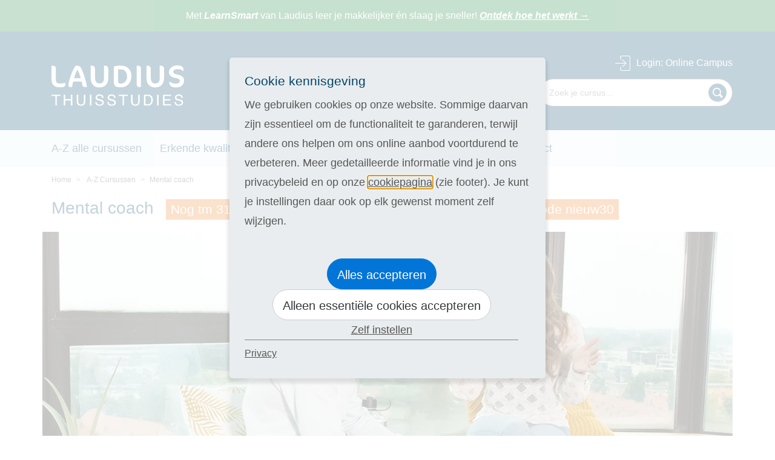

--- FILE ---
content_type: text/html; charset=utf-8
request_url: https://www.laudius.be/cursus/mental-coach?tx_ppwcourses_coursedetails%5BreviewPage%5D=7&cHash=c8a9f528d6cff7069a7458b345c86c07
body_size: 16347
content:
<!DOCTYPE html>
<html lang="nl">
<head>
    <meta charset="utf-8">

<!-- 
	This website is powered by TYPO3 - inspiring people to share!
	TYPO3 is a free open source Content Management Framework initially created by Kasper Skaarhoj and licensed under GNU/GPL.
	TYPO3 is copyright 1998-2026 of Kasper Skaarhoj. Extensions are copyright of their respective owners.
	Information and contribution at https://typo3.org/
-->

<link rel="icon" href="/_assets/da7bbd4aa1f5ce3fbedffd238001a9db/Build/Images/favicon.ico" type="image/vnd.microsoft.icon">
<title>Mental coach worden? Mental coach opleiding bij Laudius. - Laudius</title>
<meta http-equiv="x-ua-compatible" content="IE=edge">
<meta name="generator" content="TYPO3 CMS">
<meta name="keywords" content="mental coach worden; mental coach cursus; mental coach opleiding; mental coach thuisstudie; cursus mental coach; opleiding mental coach; thuisstudie mental coach;">
<meta name="description" content="Wil je graag professional organizer worden? Vraag vrijblijvend de gratis proefles en/of studiegids aan.">
<meta name="robots" content="index,follow,max-snippet:-1,max-image-preview:large,max-video-preview:-1">
<meta name="viewport" content="width=device-width, initial-scale=1, maximum-scale=1, user-scalable=no">
<meta name="author" content="Studiewereld Laudius">
<meta property="og:title" content="Mental coach worden? Mental coach opleiding bij Laudius.">
<meta property="og:description" content="Wil je graag professional organizer worden? Vraag vrijblijvend de gratis proefles en/of studiegids aan.">
<meta property="og:image" content="https://www.laudius.be//fileadmin/be/BE-Cursus_headers/mental_coach_BE.jpg">
<meta property="og:type" content="website">
<meta property="og:url" content="https://www.laudius.be/cursus/mental-coach">
<meta name="twitter:card" content="summary">
<meta name="revisit-after" content="1">
<meta name="includeglobal" content="1">
<meta name="language" content="nl">
<meta name="audience" content="all">
<meta name="copyright" content="Studiewereld Laudius">
<meta name="rating" content="General">
<meta name="skype_toolbar" content="SKYPE_TOOLBAR_PARSER_COMPATIBLE">
<meta name="page-topic" content="Studiewereld Laudius">
<meta name="date" content="2023-11-13T10:11:22+0100">


<link rel="stylesheet" href="/typo3temp/assets/compressed/merged-a435f15dc7483476cca268186b253899-e4778c8b9cf73f2a2be420d0aa243f68.css?1768996410" media="all">
<link href="/_assets/46c1c088d2e2944ec6fabd154d67550a/Build/8b17aca3070ce34d8dff8c3713a5e6a4aa0f8a52.css?1769176083" rel="stylesheet" >






<link rel="alternate" hreflang="nl-nl" href="https://www.laudius.nl/cursus/mental-coach" />

<script>
    window.addEventListener("load", function(e) {
        window.dataLayer = window.dataLayer || [];
        dataLayer.push({
            'PageType': 'ProductPage',
            'email': '',
            'ProductID': '1300'
        });
    });
</script>
<script type="text/javascript">
  window.dataLayer = window.dataLayer || [];

  function gtag() {
    dataLayer.push(arguments);
  }

  gtag("consent", "default", {
    "ad_storage": "denied",
    "ad_user_data": "denied",
    "ad_personalization": "denied",
    "analytics_storage": "denied",
    wait_for_update: 2000
  });

  gtag("set", "ads_data_redaction", true);
</script><link href="https://www.laudius.be/cursus/mental-coach" rel="canonical" /><link rel="apple-touch-icon" href="/_assets/da7bbd4aa1f5ce3fbedffd238001a9db/Build/Images/apple-touch-icon.png" />


    
    <!-- Tracking Code 7 googletagmanager begin -->
    <!-- Google Tag Manager -->
<script>(function(w,d,s,l,i){w[l]=w[l]||[];w[l].push({'gtm.start':
new Date().getTime(),event:'gtm.js'});var f=d.getElementsByTagName(s)[0],
j=d.createElement(s),dl=l!='dataLayer'?'&l='+l:'';j.async=true;j.src=
'https://www.googletagmanager.com/gtm.js?id='+i+dl;f.parentNode.insertBefore(j,f);
})(window,document,'script','dataLayer','GTM-MGN3SK');</script>
<!-- End Google Tag Manager -->
    <!-- Tracking Code 7 googletagmanager end -->



<link rel="canonical" href="https://www.laudius.be/cursus/mental-coach">

<link rel="alternate" hreflang="nl-be" href="https://www.laudius.be/cursus/mental-coach">
<link rel="alternate" hreflang="nl-nl">
<!-- This site is optimized with the Yoast SEO for TYPO3 plugin - https://yoast.com/typo3-extensions-seo/ -->

<script type="application/ld+json" id="ext-schema-jsonld">{"@context":"https://schema.org/","@graph":[{"@type":"BreadcrumbList","itemListElement":[{"@type":"ListItem","item":"/","name":"Home","position":"1"},{"@type":"ListItem","item":"/a-z-alle-cursussen","name":"A-Z Cursussen","position":"2"},{"@type":"ListItem","item":"https://www.laudius.be/cursus/mental-coach","name":"Mental coach","position":"3"}]},{"@type":"Product","@id":"mental-coach","description":"Sporters, muzikanten, managers en werknemers: ze willen allemaal presteren en het beste uit zichzelf halen. Dit kan een enorme druk met zich meebrengen wat kan resulteren in spanning en slechtere prestaties. Dit laat zien dat niet alleen fysieke, maar ook mentale factoren enorm belangrijk zijn. Met de opleiding Mental coach leer jij hoe je mensen met behulp van de juiste mentale instelling kunt begeleiden naar topprestaties!","identifier":"mental-coach","image":"/fileadmin/nl/Criteo/mental_coach.jpg","name":"Mental coach","offers":{"@type":"Offer","availability":"https://schema.org/InStock","price":"619","priceCurrency":"EUR"},"url":"https://www.laudius.be/cursus/mental-coach"}]}</script>
</head>
<body class="body" id="page-92">


                    <!-- Google Tag Manager (noscript) -->
                    <noscript>
                        <iframe src="https://www.googletagmanager.com/ns.html?id=GTM-MGN3SK" height="0" width="0" style="display:none;visibility:hidden"></iframe>
                    </noscript>
                    <!-- End Google Tag Manager (noscript) -->

<!-- Site_available -->

<div class="page-info page-info--green">
    <div class="container">
        <p>Met <i><strong>LearnSmart</strong></i> van Laudius leer je makkelijker én slaag je sneller! <a href="https://www.laudius.be/learnsmart" target="_top"><i><strong>Ontdek hoe het werkt</strong></i> <strong>→</strong></a></p>
    </div>
</div>


<header class="page-header" id="js-page-header">
    

<div class="header-wrap container"><a href="/" class="logo logo-mobile" title="Al ruim 40 jaar de onderwijsspecialist op het gebied van Thuisstudies"><img src="/_assets/da7bbd4aa1f5ce3fbedffd238001a9db/Build/Images/logo-mobile.svg" alt="Jouw expert op het gebied van thuisstudies" class="icon logo-laudius" title="Al ruim 40 jaar de onderwijsspecialist op het gebied van Thuisstudies"></a><a href="/" class="logo logo-desktop" title="Al ruim 40 jaar de onderwijsspecialist op het gebied van Thuisstudies"><img src="/_assets/da7bbd4aa1f5ce3fbedffd238001a9db/Build/Images/logo-desktop.svg" alt="Jouw expert op het gebied van thuisstudies" class="icon logo-laudius" title="Al ruim 40 jaar de onderwijsspecialist op het gebied van Thuisstudies"></a><a href="https://lms.laudius.be/" target="_blank" class="login-link login-link-mobile"><svg class="icon login-icon"><use xmlns:xlink="http://www.w3.org/1999/xlink" xlink:href="/_assets/da7bbd4aa1f5ce3fbedffd238001a9db/Build/Images/sprite.svg#login-icon"></use></svg></a><a href="https://lms.laudius.be/" target="_blank" class="login-link login-link-desktop"><svg class="icon moodle"><use xmlns:xlink="http://www.w3.org/1999/xlink" xlink:href="/_assets/da7bbd4aa1f5ce3fbedffd238001a9db/Build/Images/sprite.svg#moodle"></use></svg>Login<span class="hidden-md-down">: Online Campus</span></a><div class="header-contact">
<p><a href="tel:+3232262909">Vragen? Bel: 03/22 62 909</a></p><p>Bereikbaar vanaf 10:00</p>

</div><div class="search-wrap search-box js-search-box"><form data-course-title="Gevonden opleidingen" data-course-more-url="/a-z-alle-cursussen" data-course-more-title="Alle cursussen" data-top-title="STAP" data-other-title="Overige zoekresultaten" data-other-more-title="Naar alle zoekresultaten" data-no-results-title="Geen resultaten" data-no-results-text="Sorry, uw zoekopdracht heeft geen resultaten opgeleverd." method="get" class="search-box__form js-search-box__form" action="/zoeken#searchResults" data-suggest-header="Top Results" accept-charset="utf-8"><input type="hidden" name="L" value="0"/><input type="hidden" name="id" value="500"/><input
                type="search"
                class="search search-box__input js-search-box__input"
                name="q"
                value=""
                aria-label="Zoek je cursus"
                placeholder="Zoek je cursus..."
                autocomplete="off"><button class="search-box__submit" type="submit" name="submit-search" value=""><svg><use xmlns:xlink="http://www.w3.org/1999/xlink" xlink:href="/_assets/da7bbd4aa1f5ce3fbedffd238001a9db/Build/Images/sprite.svg#icon-search"></use></svg></button></form><div class="search-box__results js-search-box__results"></div></div></div><div class="nav-wrap"><nav class="nav-primary container" id="js-nav-primary"><div class="scroll-container-outer left"><div class="scroll-container-inner left"><button type="button" class="btn bt-back js-back-off"><span>Terug</span></button><ul class="menu-main"><li><a href="/a-z-alle-cursussen" title="A-Z alle cursussen">A-Z alle cursussen</a></li><li><a href="/erkende-kwaliteit" title="Erkende kwaliteit">Erkende kwaliteit</a></li><li><a href="/zo-werkt-het" title="Zo werkt het">Zo werkt het</a></li><li><a href="/online-campus" title="Online Campus">Online Campus</a></li><li><a href="/over-laudius" title="Over Laudius">Over Laudius</a></li><li><a href="/contact" title="Contact">Contact</a></li></ul><ul class="menu-footer js-menu-footer"></ul></div></div></nav></div><div class="tabbar"><ul><li><a href="mailto:info@laudius.be" class="type-mail"><span class="hide">Mail</span></a><a href="" class="type-mail"><span class="hide">Mail</span></a></li><li><a href="tel:+3232262909" class="type-phone"><span class="hide">Phone</span></a><a href="" class="type-phone"><span class="hide">Phone</span></a></li><li><a href="https://m.me/laudius.be" class="type-facebook"><span class="hide">Facebook</span></a><a href="" class="type-facebook"><span class="hide">Facebook</span></a></li><li><div class="mobile-toggle js-menu-toggle"><div class="hamburger hamburger--squeeze js-hamburger"><div class="hamburger-box"><div class="hamburger-inner"></div></div></div><span class="text">Menu</span></div></li></ul></div>

</header>

<main class="page-main">
    <div id="col3_content">
        <div class="container">
            <div class="hidden-md-down">
                



        <ul class="breadcrumb course-details-crumb">
            <li class="breadcrumb-item">
                <a href="/" title="Home">
                    Home
                </a>
            </li>
            <li class="breadcrumb-item">
                <a title="A-Z Cursussen" href="/a-z-alle-cursussen">
                    A-Z Cursussen
                </a>
            </li>
            <li class="breadcrumb-item active">Mental coach</li>
        </ul>
        
    

            </div>
            <div class="row">
                <div class="col-md-12">
                    
<h1 class="primary-color intro-headline">
            
                    Mental coach
                
        </h1><div class="tag"><p>Nog tm 31 januari: 30% NIEUWJAARSKORTING: gebruik actiecode nieuw30</p></div>


                </div>
            </div>
        </div>

        


        
    <div class="container">
        <div class="intro-image course-details-image">
            
                    <img alt="Mental coach" class="img-fluid" src="/fileadmin/be/BE-Cursus_headers/mental_coach_BE.jpg" width="1160" height="436" />
                
        </div>
    </div>

    








        <div class="container">
            <div class="hero-bt-wrap course-details-bt">
                


        
                <a href="#" onclick="" title="INHOUDSOPGAVE"
                   class="btn bt-cta js-off-right offCanvasButton" id="tableOfContents" rel="nofollow"  style="font-weight: normal;">
                    Bekijk hier gratis de online<br />
                    <strong>Proefles + inhoudsopgave</strong>
                </a>
            
    



                



        <a class="btn bt-cta bt-order" href="/cursus/mental-coach#showVariants">
            Inschrijven
            <span>14 dagen proberen</span>
        </a>
    

            </div>
            
    
    

            <div id="c1987" class="frame frame-default frame-type-ppwcourses_coursedetails frame-layout-0">
                
                
                    



                
                
                    

    



                
                

    
    

<script type="text/javascript">
        window.addEventListener("load", function(e) {
            window.dataLayer = window.dataLayer || [];
            dataLayer.push({
                'event': 'view_item',
                'ecommerce': {
                    'items': [
                        {
                            'name': 'Mental coach',
                            'id': '1300',
                            'price': '549.00',
                            'brand': 'Laudius',
                            'category': 'STAP',
                            'variant': '7235aa8d-213a-f011-b4cc-000d3a683473_syn_dig_einmalig',
                            'quantity': 1
                        }
                    ]
                },
            });

            window._sqzl = window._sqzl || [];
            window._sqzl.push({
                'event': 'ViewContent',
                'products': [
                    {
                        'id': '1300',
                    }
                ]
            });
        });
    </script><div class="row"><div class="col-lg-8"><div class="hidden-md-down"><h2 class="h3">Jij begeleidt mensen naar de top!</h2><p>Sporters, muzikanten, managers en werknemers: ze willen allemaal presteren en het beste uit zichzelf halen. Dit kan een enorme druk met zich meebrengen wat kan resulteren in spanning en slechtere prestaties. Dit laat zien dat niet alleen fysieke, maar ook mentale factoren enorm belangrijk zijn. Met de opleiding Mental coach leer jij hoe je mensen met behulp van de juiste mentale instelling kunt begeleiden naar topprestaties!</p><div class="logo-stage coursePage"><div class="title-wrap"><span class="title">Erkende kwaliteit</span></div><div class="img-wrap"><img alt="Erkend Vlaamse Overheid" class="img-fluid" src="/fileadmin/_processed_/2/4/csm_ERKEND_vlaamse_overheid_01_ef18f8b896.png" width="200" height="58" /></div><div class="img-wrap"><a href="https://www.becommerce.be/report/html/becommerce_certification.report_certificate/17828" target="_blank" rel="noreferrer"><img alt="BeCommerce" class="img-fluid" src="/fileadmin/_processed_/0/5/csm_BeCommerce_57b7c50c83.png" width="200" height="200" /></a></div><div class="img-wrap"><img alt="Ecommerce Europe" class="img-fluid" src="/fileadmin/_processed_/c/6/csm_Ecommerce_Europe_daea9e2753.png" width="200" height="172" /></div><div class="img-wrap"><img alt="Lloyds&#039;s" class="img-fluid" src="/fileadmin/be/BE-PNG_icons_en_logo_s/Lloyds-iso-.png" width="94" height="101" /></div><div class="img-wrap"><img alt="CRKBO" class="img-fluid" src="/fileadmin/user_upload/logo-crkbo.png" width="116" height="100" /></div><div class="img-wrap"><img alt="Forum Distance Learning" class="img-fluid" src="/fileadmin/_processed_/a/e/csm_Forum_Distance_Learning_e483ce8252.png" width="200" height="149" /></div></div></div><div class="accordion js-accordion accordion-initialized"><div class="accordion-section "><div class="accordion-title js-accordion-title first-head"><h2>
            De Laudius belofte
        </h2></div><div class="accordion-content js-accordion-content first-content"><h3>De Laudius belofte</h3><p>Bij Laudius sta je er nooit alleen voor. Je wordt begeleid door onze sympathieke vakdocenten, die individueel inspelen op jouw behoeften, de tijd voor je nemen en je persoonlijk ondersteunen. Profiteer van flexibele leermogelijkheden en ervaar de inspirerende interactie met jouw persoonlijke docent. Dit maakt jouw opleiding afwisselend en onvergetelijk!</p></div></div><div class="accordion-section block-gratis hidden-lg-up"><div class="accordion-title js-accordion-title"><h2 class="h3"><span class="primary-color">Daarom Laudius</span></h2></div><div class="accordion-content js-accordion-content" style="display: none"><div class="sidebar-box"><div id="c377"><div class="ce-textpic ce-center ce-above"><div class="ce-bodytext"><ul class="list-check-green-b list-check-blue-b"><li>Het laagste lesgeld van België</li><li>Binnen 1 minuut starten</li><li>Géén inschrijfgeld (elders € 30,-)</li><li>14 dagen GRATIS proberen</li><li>Open-Boek-Examen thuis</li><li>Lesgeld terug als je niet slaagt!</li></ul></div></div></div></div><div class="sidebar-box-teaser"><img class="side-box-teaser-image" alt="Angela  Dol" src="/fileadmin/be/Docenten/Dol_-Angela.png" width="271" height="264" /><ul class="list-check-blue-b"><li>Hulp van persoonlijke docent mogelijk</li></ul><p>"Mijn naam is Angela. Ik ben jouw docent tijdens deze cursus en help je graag verder!"</p></div></div></div><div class="accordion-section hidden-lg-up"><div class="accordion-title js-accordion-title"><h2>In het kort</h2></div><div class="accordion-content js-accordion-content" style="display: none"><h3>Jij begeleidt mensen naar de top!</h3><p>Sporters, muzikanten, managers en werknemers: ze willen allemaal presteren en het beste uit zichzelf halen. Dit kan een enorme druk met zich meebrengen wat kan resulteren in spanning en slechtere prestaties. Dit laat zien dat niet alleen fysieke, maar ook mentale factoren enorm belangrijk zijn. Met de opleiding Mental coach leer jij hoe je mensen met behulp van de juiste mentale instelling kunt begeleiden naar topprestaties!</p></div></div><div class="accordion-section"><div class="accordion-title js-accordion-title"><h2>
            
                    
                            Over de cursus
                            Mental coach
                        
                
        </h2></div><div class="accordion-content js-accordion-content" style="display: none;"><h3>
            Over de opleiding Mental coach
        </h3><p>Het vakgebied van mental coaching heeft de afgelopen jaren enorm aan populariteit gewonnen. Waar vroeger vooral aandacht werd besteed aan fysieke eigenschappen die kunnen bijdragen aan het leveren van een goede prestatie, krijgen inmiddels ook mentale eigenschappen de aandacht die ze verdienen. Uiteindelijk is het leveren van een prestatie altijd een samenspel van fysieke en mentale factoren en kunnen we alleen een maximale prestatie leveren als we beide kanten bekijken. Hierbij wordt steeds vaker een beroep gedaan op mental coaches.</p><p>Veel sporters hebben een mental coach om ook mentaal het beste uit zichzelf te halen. Muzikanten worden begeleid in het leren omgaan met druk en krijgen hulp bij het verbeteren van hun concentratie. En ook bij bedrijven wordt tegenwoordig geïnvesteerd in de mentale ontwikkeling van de werknemers. Zo krijgen werknemers steeds vaker een budget om te investeren in zelfontwikkeling, worden er trainingsdagen gehouden waarin mentale onderwerpen centraal staan en hebben veel grotere bedrijven zelfs een eigen mental coach in dienst.<br><br> Het maatschappelijke belang van de mental coach is dus niet te onderschatten en de verwachting is dat dit alleen maar verder gaat toenemen. Na het volgen van deze opleiding Mental coach ben jij binnenkort klaar om jouw cliënten op weg te helpen naar topprestaties!</p><h3>
                Wat kun je met deze opleiding Mental coach?
            </h3><p>Dat je voor deze opleiding Mental coach&nbsp; hebt gekozen zegt iets over je bereidheid om te investeren in je eigen ontwikkeling: je wilt het beste uit jezelf halen. Het volgen van deze opleiding bevestigt dat je een van de belangrijkste eigenschappen al in huis hebt om een goede mental coach te worden: de bereidheid om altijd te blijven leren en te groeien als mens en als coach. Daarom is ook de belangrijkste voorwaarde voor deze opleiding dat jij openstaat voor je eigen ontwikkeling, zodat je vervolgens je coachee kunt helpen open te staan voor verdere ontwikkeling.</p><p>Veel van onze cursisten herkennen zichzelf in de volgende beschrijving. Je wilt graag:</p><ul><li><strong>anderen ondersteunen bij het leveren van topprestaties</strong><br> 	Als mental coach help jij anderen om het beste uit zichzelf te halen. Mensen die geen nee kunnen zeggen tegen hun werkgever, enorm zenuwachtig zijn voor een optreden of een groot deel van hun zelfvertrouwen zijn kwijtgeraakt door ontslag. Jij helpt mensen die voor een uitdaging staan om over blokkades heen te stappen en hun doelen te bereiken.&nbsp;<br> 	&nbsp;</li><li><strong>zelfstandig aan de slag als mental coach</strong><br> 	Wil jij een nieuwe invulling geven aan jouw carrière? Als mental coach kun je ervoor kiezen om zelfstandig aan de slag te gaan. Misschien wil je wel je eigen praktijk starten! Zo kun je zelf bepalen waar en wanneer je wil werken en hoe je invulling geeft aan je beroep. Deze opleiding biedt het perfecte fundament voor jou om als zelfstandig Mental Coach mensen op professionele wijze te begeleiden.&nbsp;<br> 	&nbsp;</li><li><strong>collega’s coachen</strong><br> 	Grote organisaties hebben tegenwoordig vaak een eigen mental coach die werknemers helpt op mentaal gebied. Ben jij de aangewezen persoon om collega’s te ondersteunen om via mental coaching beter te presteren? De kennis uit deze opleiding kan ook goed van pas komen als je op je huidige werkplek regelmatig gesprekken hebt met werknemers over persoonlijke, mentale kwesties.<br> 	&nbsp;</li><li><strong>jezelf als coach specialiseren in de niche mental coaching</strong><br> 	Ben jij al coach en ben je opzoek naar een extra uitdaging? Jezelf specialiseren kan een belangrijke manier zijn om je als coach te blijven ontwikkelen. Via specialisatie in mental coaching kun jij jezelf bovendien onderscheiden van andere coaches. Deze opleiding geeft je een gedetailleerd inzicht in een bijzondere niche die om specifieke kennis vraagt. De opleiding Mental Coach ondersteunt jou als coach om je deze niche eigen te maken en jezelf persoonlijk verder te ontwikkelen.</li></ul><p>&nbsp;</p></div></div><div class="accordion-section"><div class="accordion-title js-accordion-title"><h2>Inhoud</h2></div><div class="accordion-content js-accordion-content" style="display: none;"><h3>
                    Inhoud – opleiding Mental coach
                </h3><p>Met de opleiding Mental coach leer je alles wat je nodig hebt om als professioneel en succesvol mental coach aan de slag te kunnen. De opleiding bestaat uit zes modules en in iedere module staan twee soorten lessen. Les 1 gaat telkens in op essentiële theorieën voor het begrijpen van mental coaching. In Les 2 wordt de theorie praktisch benaderd en pas je het geleerde actief toe.&nbsp;</p><p><strong>De opleiding Mental coach bevat de volgende zes modules:</strong></p><p><strong>Module 1 - Wat is mental coaching?</strong><br> Je leert over het ontstaan van mental coaching en over wie de mental coach is. Welke eigenschappen heb je nodig? En hoe weet je of je er klaar voor bent om mental coach te worden? En hoe weet je of de coachee er klaar voor is om het traject van mental coaching in te gaan? Ook wordt een aantal mythes over mental coaching de wereld uit geholpen.</p><p><strong>Module 2 - Doelen stellen</strong><br> In deze module wordt uitgelegd waarom doelen stellen zo belangrijk is. Je leert wat effectieve doelen zijn, hoe je hierop kunt reflecteren, hoe je ze meetbaar kunt maken en wat de mogelijke risico’s en problemen zijn. Vervolgens ga je onderzoeken hoe je effectieve doelen kunt stellen met je coachee.</p><p><strong>Module 3 - Omgaan met spanning</strong><br> Deze module gaat over spanningsregulatie. Je bestudeert waarom omgaan met spanning belangrijk is voor het behalen van prestaties. Daarbij maak je kennis met verschillende ontspanningsoefeningen zoals ademhalingsoefeningen, progressieve spierrelaxatie en ontspannen met behulp van muziek. Ook leer je hoe je je coachee kunt helpen om op spanning te reflecteren en spanning beter te reguleren.<br><br><strong>Module 4 – Visualisatie</strong><br> In deze module wordt het belang van visualisatie besproken. Je maakt kennis met de theorie over visualisatie en je leert hoe visualisatie kan worden ingezet voor het bereiken van topprestaties. Er worden verschillende onderzoeken naar het effect van visualisatie besproken, de werking van spiegelneuronen komt aan bod en je leert hoe je jouw coachee helpt zijn doelen te bereiken met behulp van visualisatie.&nbsp;</p><p><strong>Module 5 – Gedachtetraining</strong><br> Je bestudeert wat gedachtetraining is en wat voor type gedachten er zijn. Je leert hoe je jouw coachee kunt helpen met gedachtentraining. Ook komen de richtlijnen voor effectieve gedachtetraining, de reflectie op gedachtetraining en de confrontatie op limiterende gedachten aan bod.</p><p><strong>Module 6 - In de praktijk</strong><br> In deze module leer je hoe mental coaching in de praktijk wordt toegepast. Aan de hand van verschillende casussen leer je hoe je in kaart brengt wat er speelt bij de coachee, hoe de structuur van een coachingstraject eruit ziet en hoe je het traject afsluit. Tot slot verdiep je jezelf in ethisch handelen, jouw professionele ontwikkeling als coach en hoe je op de lange termijn een succesvol coach blijft door middel van intervisie.</p></div></div><div class="accordion-section"><div class="accordion-title js-accordion-title"><h2>Studieduur &amp; Vooropleiding</h2></div><div class="accordion-content js-accordion-content" style="display: none;"><h3>Vooropleiding</h3><p>Je hebt geen specifieke vooropleiding nodig om deze cursus te kunnen volgen.</p><h3>Starten met de cursus</h3><p>Je kunt op elk moment van het jaar starten met deze cursus.</p><h3>Studieduur</h3><p>
                    
                            6 maanden bij een gemiddeld studietempo. Je kunt echter zelf bepalen of je sneller of langzamer leert. Je kunt huiswerk insturen tot 3 jaar na ontvangst van je cursus (als je kiest voor een cursus &quot;+ Hulp docent&quot;).
                        
                </p></div></div><div class="accordion-section"><div class="accordion-title js-accordion-title"><h2>Examen &amp; Diploma</h2></div><div class="accordion-content js-accordion-content" style="display: none;"><h3>Open boek examen voor officieel Laudius-diploma</h3><p>Je kunt thuis een open boek examen afleggen voor het officiële Laudius-diploma. Het examengeld bedraagt € 69,90 als je tijdens je cursusinschrijving (stap 2) al aangeeft het open boek examen te willen afleggen. Je kunt de cursus gewoon in jouw eigen tempo afronden en aangeven wanneer je het examen wil afleggen (dagelijks mogelijk). Achteraf inschrijven voor het open boek examen kan ook, het examengeld bedraagt dan echter € 125,-</p><h3>Getuigschrift</h3><p>Heb je gekozen voor een cursus met hulp van een docent, alle huiswerkopdrachten ingestuurd en hiervoor een voldoende beoordeling behaald (minimaal een 5,5)? Dan kun je het waardevolle Getuigschrift aanvragen. Je ontvangt dit fraaie document na betaling van € 28,50 thuis. &nbsp;</p></div></div></div><div class="hidden-lg-up"><h3>
            Gratis downloaden!
        </h3><div class="download-btn-group"><a href="#" onclick="" title="INHOUDSOPGAVE"
                           class="download-btn ppw-file-button js-off-right offCanvasButton" id="tableOfContents" rel="nofollow"><span class="download-icon"></span>INHOUDSOPGAVE
                        </a><a href="#" onclick="" title="INHOUDSOPGAVE"
                           class="download-btn ppw-file-button js-off-right offCanvasButton" id="learningBooklet" rel="nofollow"><span class="download-icon"></span>VOORBEELDLES
                        </a></div></div><div class="speech-box"><span class="speech-box__title">30% Nieuwjaarskorting op ALLE 400 thuisstudies!</span><p>Een nieuw jaar biedt nieuwe kansen! Met een thuisstudie van Laudius kun je jouw goede voornemens waarmaken. Van professionele groei tot persoonlijke ontwikkeling, onze opleidingen bieden de sleutel tot jouw succes in 2026. Nog tm 31 januari ontvang je maar liefst <strong>30% nieuwjaarskorting op al onze 400 thuisstudies</strong>. Kijk hier voor de <a href="/cursus" class="js-off-right offCanvasButton" id="defaultOffCanvas" data-page="749" title="Gratis cursus Bedingungen">actievoorwaarden</a>.</p></div><div id="showVariants"><div class="register-block three-cols"><div class="row"><div class="col-lg-6"><h2><strong>
                Inschrijven
            </strong></h2></div></div><ul><li><strong>
                
                        Kies de variant die bij je past
                    
            </strong></li><li class="highlighted"><span>
                
                       
                                Geen inschrijfgeld (elders € 30,-)
                            
                    
            </span></li><li><a href="#" class="js-off-right offCanvasButton" id="defaultOffCanvas" data-page="198" title="14 dagen vrijblijvend proberen">
                        14 dagen vrijblijvend proberen
                    </a></li><li><a href="#" class="js-off-right offCanvasButton" id="defaultOffCanvas" data-page="75" title="14 dagen vrijblijvend proberen">
                Geld terug als je niet slaagt
            </a></li></ul><div class="item-wrapper"><div class="item"></div><div class="item"></div><div class="item"></div></div></div><p class="primary-color"><strong>
    Studieduur:
    6
    maanden

</strong></p></div></div><div class="col-lg-4"><div class="hidden-md-down"><h2 class="h3"><span class="primary-color">Daarom Laudius</span></h2><div class="sidebar-box"><div id="c377"><div class="ce-textpic ce-center ce-above"><div class="ce-bodytext"><ul class="list-check-green-b list-check-blue-b"><li>Het laagste lesgeld van België</li><li>Binnen 1 minuut starten</li><li>Géén inschrijfgeld (elders € 30,-)</li><li>14 dagen GRATIS proberen</li><li>Open-Boek-Examen thuis</li><li>Lesgeld terug als je niet slaagt!</li></ul></div></div></div></div><div class="sidebar-box-teaser"><img class="side-box-teaser-image" alt="Angela  Dol" src="/fileadmin/be/Docenten/Dol_-Angela.png" width="271" height="264" /><ul class="list-check-blue-b"><li>Hulp van persoonlijke docent mogelijk</li></ul><p>"Mijn naam is Angela. Ik ben jouw docent tijdens deze cursus en help je graag verder!"</p></div><br /><a href="#" class="btn login-btn js-off-right offCanvasButton" id="studyGuideButton">
    Informatiefolder
    <span>gratis aanvragen</span></a><div class="social-media-list"><a href="tel:+3232262909"><img src="/_assets/da7bbd4aa1f5ce3fbedffd238001a9db/Build/Images/telefon.svg" title="Telefoongegevens van Laudius Thuisstudies" alt="Bel met een klantenservice medewerker van Laudius Thuisstudies"></a><a href="#" data-mailto-token="nbjmup+jogpAmbvejvt/cf" data-mailto-vector="1"><img src="/_assets/da7bbd4aa1f5ce3fbedffd238001a9db/Build/Images/mail.svg" title="Emailgegevens van Laudius Thuisstudies" alt="Ga naar de emailgegevens van Laudius Thuisstudies"></a><a href="https://www.instagram.com/laudius.be/" target="_blank"><img src="/_assets/da7bbd4aa1f5ce3fbedffd238001a9db/Build/Images/instagram.svg" title="Instagram Laudius Thuisstudies" alt="Ga naar het Instagram account van Laudius Thuisstudies"></a><a href="https://www.facebook.com/Laudius.nl" target="_blank"><img src="/_assets/da7bbd4aa1f5ce3fbedffd238001a9db/Build/Images/facebook.svg" title="Facebook Laudius Thuisstudies" alt="Ga naar het Facebook account van Laudius Thuisstudies"></a></div></div></div></div><div class="row"><div class="col-lg-8"><div class="tag tag--full"><p>Nog tm 31 januari: 30% NIEUWJAARSKORTING: gebruik actiecode nieuw30</p></div></div></div><div class="row"><div class="col-lg-8"><div id="lmsEntry"></div><div class="order-wrap" id="js-selection-step-1"><form id="paymentVariants" action="/cursus-inschrijven/mental-coach/personalDetails" method="post"><div><input type="hidden" name="tx_ppwcourses_coursebooking[__referrer][@extension]" value="PpwCourses" ><input type="hidden" name="tx_ppwcourses_coursebooking[__referrer][@controller]" value="Course" ><input type="hidden" name="tx_ppwcourses_coursebooking[__referrer][@action]" value="show" ><input type="hidden" name="tx_ppwcourses_coursebooking[__referrer][arguments]" value="YTo0OntzOjY6ImFjdGlvbiI7czo0OiJzaG93IjtzOjEwOiJjb250cm9sbGVyIjtzOjY6IkNvdXJzZSI7czo2OiJjb3Vyc2UiO3M6NDoiMTMwMCI7czoxMDoicmV2aWV3UGFnZSI7czoxOiI3Ijt90e7982c3aeefabd73940e7b73f50e29fd7fb2324" ><input type="hidden" name="tx_ppwcourses_coursebooking[__referrer][@request]" value="{&quot;@extension&quot;:&quot;PpwCourses&quot;,&quot;@controller&quot;:&quot;Course&quot;,&quot;@action&quot;:&quot;show&quot;}e9e1f3f0dd70bc02ff6e0c9e41ddb39f14b5c611" ><input type="hidden" name="tx_ppwcourses_coursebooking[__trustedProperties]" value="{&quot;paymentVariant&quot;:1}601f9284245751f70825b1fd026a187e8d50c5a8" ></div><div class="row"><div class="col-xl-4"><div class="order-box js-order-col" id="digital-1" data-variant="5085"><div class="order-box-body"><div class="order-box-content"><span class="order-icon"><svg class="icon digitaal"><use
                                xmlns:xlink="http://www.w3.org/1999/xlink"
                                xlink:href="/_assets/da7bbd4aa1f5ce3fbedffd238001a9db/Build/Images/sprite.svg#digitaal"></use></svg></span><span class="order-box-title">Digitale cursus</span></div><div class="row"><div class="col-xs-6"><span class="order-price"><span class="price">
                                        549

                                    </span></span></div><div class="col-xs-6"><div class="checkbox-wrap"><span class="checkbox-title">Selecteer</span><span class="checkbox"></span></div></div></div><div class="full-price-info"><span>Of in termijnen:</span>&nbsp;
                                <span class="rate">8 x</span>&nbsp;<span class="validatePrice primary-color">
                                    76,90

                                </span></div><span class="order-text">(keuze in stap 3)</span></div><span class="icon-round offset-left">1</span></div></div><div class="col-xl-4"><div class="order-box js-order-col" id="digital-2" data-variant="5087"><div class="order-box-body"><div class="order-box-content"><span class="order-icon"><svg class="icon digitaal"><use
                                xmlns:xlink="http://www.w3.org/1999/xlink"
                                xlink:href="/_assets/da7bbd4aa1f5ce3fbedffd238001a9db/Build/Images/sprite.svg#digitaal"></use></svg></span><span class="order-box-title">Digitale cursus</span><ul class="order-box-list"><li>
                
                    Hulp docent
                
            </li></ul></div><div class="row"><div class="col-xs-6"><span class="order-price"><span class="price">
                                        599

                                    </span></span></div><div class="col-xs-6"><div class="checkbox-wrap"><span class="checkbox-title">Selecteer</span><span class="checkbox"></span></div></div></div><div class="full-price-info"><span>Of in termijnen:</span>&nbsp;
                                <span class="rate">8 x</span>&nbsp;<span class="validatePrice primary-color">
                                    83,90

                                </span></div><span class="order-text">(keuze in stap 3)</span></div><span class="icon-round offset-left">2</span></div></div><input type="hidden" id="firstPaymentVariant" value="5089" /><div class="col-xl-4"><div class="order-box js-order-col" id="digital-3" data-variant="5089"><span class="order-box-body-title">Meest gekozen!</span><div class="order-box-body"><div class="order-box-content"><span class="order-icon"><svg class="icon digitaal"><use
                                xmlns:xlink="http://www.w3.org/1999/xlink"
                                xlink:href="/_assets/da7bbd4aa1f5ce3fbedffd238001a9db/Build/Images/sprite.svg#digitaal"></use></svg></span><span class="order-box-title">Digitale cursus</span><ul class="order-box-list"><li>
                
                    Hulp docent
                
            </li><li>
                
                    Premium Card
                
            </li><li>
                
                    E-bibliotheek
                
            </li><li>
                
                    Voorleesfunctie
                
            </li></ul></div><div class="row"><div class="col-xs-6"><span class="order-price"><span class="price">
                                        619

                                    </span></span></div><div class="col-xs-6"><div class="checkbox-wrap"><span class="checkbox-title">Selecteer</span><span class="checkbox"></span></div></div></div><div class="full-price-info"><span>Of in termijnen:</span>&nbsp;
                                <span class="rate">8 x</span>&nbsp;<span class="validatePrice primary-color">
                                    86,90

                                </span></div><span class="order-text">(keuze in stap 3)</span></div><span class="icon-round offset-left">3</span></div></div></div><div class="order-box order-box--extra js-order-row hybridPaymentVersion" id="hybrid-1"
             style="display:none;"
             data-variant="5091"
        ><div class="row"><div class="col-lg-9"><div class="row"><div class="col-xs-8"><h4><span class="order-box-title">Ook de papieren versie ontvangen?</span></h4></div><div class="col-xs-4"><svg class="icon print"><use xmlns:xlink="http://www.w3.org/1999/xlink" xlink:href="/_assets/da7bbd4aa1f5ce3fbedffd238001a9db/Build/Images/sprite.svg#print"></use></svg></div></div><div class="hidden-md-down text-small"><div id="c359"><div class="ce-textpic ce-center ce-above"><div class="ce-bodytext"><p>Je ontvangt de cursus niet alleen in digitale vorm in de door jou gekozen variant, maar ook als hoogwaardig, full colour drukwerk in een luxe ringband.</p></div></div></div></div></div><div class="col-lg-3"><div class="row price-wrap"><div class="col-lg-12"><div class="checkbox-wrap"><span class="checkbox-title">Selecteer</span><span class="checkbox"></span></div><span class="price supDecimals">
                                + 49,90

                            </span></div></div></div></div><div class="hidden-lg-up"><a href="#" class="ppw-showMore more-link" id="showMore-5091">Lees meer</a><a href="#" class="ppw-showLess less-link" id="showLess-5091" style="display: none;">Lees minder</a><div class="more-block text-small variantDesc" id="variantDesc-5091" style="display:none;"><div id="c359"><div class="ce-textpic ce-center ce-above"><div class="ce-bodytext"><p>Je ontvangt de cursus niet alleen in digitale vorm in de door jou gekozen variant, maar ook als hoogwaardig, full colour drukwerk in een luxe ringband.</p></div></div></div></div></div><span class="icon-round offset-left"><svg class="icon-order-book"><use xmlns:xlink="http://www.w3.org/1999/xlink" xlink:href="/_assets/da7bbd4aa1f5ce3fbedffd238001a9db/Build/Images/sprite.svg#print-small"></use></svg></span><span class="offset-triangle offset-triangle--col3 js-triangle"></span></div><p id="hybridPaymentInfo-5091" class="hybridPaymentInfo" style="display:none;"><strong>Ineens</strong>&nbsp;
    <span class="validatePrice secondary-color" style="font-weight: bold;">
        € 598,90
    </span>

    
        of in
        8
        termijnen van
        <span class="validatePrice secondary-color" style="font-weight: bold;">
            € 83,90
        </span><br />
    (keuze in stap 3)
</p><div class="order-box order-box--extra js-order-row hybridPaymentVersion" id="hybrid-2"
             style="display:none;"
             data-variant="5093"
        ><div class="row"><div class="col-lg-9"><div class="row"><div class="col-xs-8"><h4><span class="order-box-title">Ook de papieren versie ontvangen?</span></h4></div><div class="col-xs-4"><svg class="icon print"><use xmlns:xlink="http://www.w3.org/1999/xlink" xlink:href="/_assets/da7bbd4aa1f5ce3fbedffd238001a9db/Build/Images/sprite.svg#print"></use></svg></div></div><div class="hidden-md-down text-small"><div id="c359"><div class="ce-textpic ce-center ce-above"><div class="ce-bodytext"><p>Je ontvangt de cursus niet alleen in digitale vorm in de door jou gekozen variant, maar ook als hoogwaardig, full colour drukwerk in een luxe ringband.</p></div></div></div></div></div><div class="col-lg-3"><div class="row price-wrap"><div class="col-lg-12"><div class="checkbox-wrap"><span class="checkbox-title">Selecteer</span><span class="checkbox"></span></div><span class="price supDecimals">
                                + 49,90

                            </span></div></div></div></div><div class="hidden-lg-up"><a href="#" class="ppw-showMore more-link" id="showMore-5093">Lees meer</a><a href="#" class="ppw-showLess less-link" id="showLess-5093" style="display: none;">Lees minder</a><div class="more-block text-small variantDesc" id="variantDesc-5093" style="display:none;"><div id="c359"><div class="ce-textpic ce-center ce-above"><div class="ce-bodytext"><p>Je ontvangt de cursus niet alleen in digitale vorm in de door jou gekozen variant, maar ook als hoogwaardig, full colour drukwerk in een luxe ringband.</p></div></div></div></div></div><span class="icon-round offset-left"><svg class="icon-order-book"><use xmlns:xlink="http://www.w3.org/1999/xlink" xlink:href="/_assets/da7bbd4aa1f5ce3fbedffd238001a9db/Build/Images/sprite.svg#print-small"></use></svg></span><span class="offset-triangle offset-triangle--col3 js-triangle"></span></div><p id="hybridPaymentInfo-5093" class="hybridPaymentInfo" style="display:none;"><strong>Ineens</strong>&nbsp;
    <span class="validatePrice secondary-color" style="font-weight: bold;">
        € 648,90
    </span>

    
        of in
        8
        termijnen van
        <span class="validatePrice secondary-color" style="font-weight: bold;">
            € 90,90
        </span><br />
    (keuze in stap 3)
</p><div class="order-box order-box--extra js-order-row hybridPaymentVersion firstHybrid inactive" id="hybrid-3"
             style="display:block;"
             data-variant="5095"
        ><div class="row"><div class="col-lg-9"><div class="row"><div class="col-xs-8"><h4><span class="order-box-title">Ook de papieren versie ontvangen?</span></h4></div><div class="col-xs-4"><svg class="icon print"><use xmlns:xlink="http://www.w3.org/1999/xlink" xlink:href="/_assets/da7bbd4aa1f5ce3fbedffd238001a9db/Build/Images/sprite.svg#print"></use></svg></div></div><div class="hidden-md-down text-small"><div id="c359"><div class="ce-textpic ce-center ce-above"><div class="ce-bodytext"><p>Je ontvangt de cursus niet alleen in digitale vorm in de door jou gekozen variant, maar ook als hoogwaardig, full colour drukwerk in een luxe ringband.</p></div></div></div></div></div><div class="col-lg-3"><div class="row price-wrap"><div class="col-lg-12"><div class="checkbox-wrap"><span class="checkbox-title">Selecteer</span><span class="checkbox"></span></div><span class="price supDecimals">
                                + 49,90

                            </span></div></div></div></div><div class="hidden-lg-up"><a href="#" class="ppw-showMore more-link" id="showMore-5095">Lees meer</a><a href="#" class="ppw-showLess less-link" id="showLess-5095" style="display: none;">Lees minder</a><div class="more-block text-small variantDesc" id="variantDesc-5095" style="display:none;"><div id="c359"><div class="ce-textpic ce-center ce-above"><div class="ce-bodytext"><p>Je ontvangt de cursus niet alleen in digitale vorm in de door jou gekozen variant, maar ook als hoogwaardig, full colour drukwerk in een luxe ringband.</p></div></div></div></div></div><span class="icon-round offset-left"><svg class="icon-order-book"><use xmlns:xlink="http://www.w3.org/1999/xlink" xlink:href="/_assets/da7bbd4aa1f5ce3fbedffd238001a9db/Build/Images/sprite.svg#print-small"></use></svg></span><span class="offset-triangle offset-triangle--col3 js-triangle"></span></div><p id="hybridPaymentInfo-5095" class="hybridPaymentInfo" style="display:none;"><strong>Ineens</strong>&nbsp;
    <span class="validatePrice secondary-color" style="font-weight: bold;">
        € 668,90
    </span>

    
        of in
        8
        termijnen van
        <span class="validatePrice secondary-color" style="font-weight: bold;">
            € 93,90
        </span><br />
    (keuze in stap 3)
</p><input class="paymentVariant" id="paymentVariant" type="hidden" name="tx_ppwcourses_coursebooking[paymentVariant]" value="" /><div class="bt-wrap"><a href="#" class="btn bt-cta bt-order js-bt-order full text-xs-center inactive">Ga verder</a></div></form><div class="order-legend-wrap"><svg class="lock-icon"><use xmlns:xlink="http://www.w3.org/1999/xlink" xlink:href="/_assets/da7bbd4aa1f5ce3fbedffd238001a9db/Build/Images/sprite.svg#lock"></use></svg><span>Beveiligde omgeving</span></div></div></div><div class="col-lg-4"><h3 class="info-images-header"><span class='third-color'>GRATIS</span>&nbsp;<span class='secondary-color'>BIJ OPTIE 3</span></h3><div class="sidebar-banner-box"><div class="item"><a href="#" class="js-off-right offCanvasButton" id="defaultOffCanvas" data-page="185" title="Premium Banner cursus"><img alt="Premium Banner cursus" class="img-fluid" src="/fileadmin/nl/Afbeeldingen/banners/Cursus_premium_card_elibrary_readpspeaker/Premium_card_cursus.png" width="551" height="146" /></a></div><div class="item"><a href="#" class="js-off-right offCanvasButton" id="defaultOffCanvas" data-page="194" title="E-bibliotheek cursus"><img alt="E-bibliotheek cursus" class="img-fluid" src="/fileadmin/nl/Afbeeldingen/banners/Cursus_premium_card_elibrary_readpspeaker/e-bibliotheek_cursus.png" width="551" height="146" /></a></div><div class="item"><a href="#" class="js-off-right offCanvasButton" id="defaultOffCanvas" data-page="193" title="Voorleesfunctie cursus"><img alt="Voorleesfunctie cursus" class="img-fluid" src="/fileadmin/nl/Afbeeldingen/banners/Cursus_premium_card_elibrary_readpspeaker/voorleesfunctie_cursus.png" width="551" height="146" /></a></div></div></div></div><input type="hidden" id="hasCourse" value="1300" /><input type="hidden" class="decimalSeparator" value=","/>



                
                    



                
                
                    



                
            </div>

        



        </div>
    </div>
</main>


<div class="offcanvas-right">
    <div class="scroll-container-outer right">
        <div class="scroll-container-inner right">
            <div id="studyGuideForm" style="display: none;"></div>
            <div id="courseListForm" style="display: none;"></div>
            <div id="fileOrderForm" style="display: none;"></div>
            <div id="moneyBackAndTrialText" style="display: none;"></div>
            <div id="premiumCardText" style="display: none;"></div>
            <div id="defaultText" style="display: none;"></div>
        </div>
    </div>
</div>




<footer class="page-footer"><div class="page-footer-top"><div class="container"><div class="social-media-list-mobile"><span class="social-media-list-mobile-title">Volg ons:</span><a href="https://www.facebook.com/Laudius.nl" target="_blank"><img src="/_assets/da7bbd4aa1f5ce3fbedffd238001a9db/Build/Images/facebook.svg" title="Facebook Laudius Thuisstudies" alt="Ga naar het Facebook account van Laudius Thuisstudies"></a><a href="https://www.instagram.com/laudius.be/" target="_blank"><img src="/_assets/da7bbd4aa1f5ce3fbedffd238001a9db/Build/Images/instagram.svg" title="Instagram Laudius Thuisstudies" alt="Ga naar het Instagram account van Laudius Thuisstudies"></a></div></div></div><div class="container"><div class="page-footer-wrap"><div class="row"><div class="col-md-4"><span class="footer-title">Over Laudius</span><ul><li><a href="/a-z-alle-cursussen" title="A-Z alle cursussen">A-Z alle cursussen</a></li><li><a href="/footer/studievoorwaarden" title="Studievoorwaarden">Studievoorwaarden</a></li><li><a href="/erkende-kwaliteit" title="Erkende kwaliteit">Erkende kwaliteit</a></li><li><a href="/footer/reviews" title="Reviews">Reviews</a></li><li><a href="/footer/vacatures" title="Vacatures">Vacatures</a></li><li><a href="/footer/blog" title="Blog">Blog</a></li><li><a href="/cookies" title="Cookies">Cookies</a></li></ul></div><div class="col-md-4"><span class="footer-title">Klantenservice</span><ul><li><a href="/contact" title="Contact">Contact</a></li><li><a href="/footer/bestellen-en-verzenden" title="Bestellen en verzenden">Bestellen en verzenden</a></li><li><a href="/footer/betaalmogelijkheden" title="Betaalmogelijkheden">Betaalmogelijkheden</a></li><li><a href="/footer/laagste-prijsgarantie" title="Laagste prijsgarantie">Laagste prijsgarantie</a></li><li><a href="/footer/proefperiode" title="Proefperiode">Proefperiode</a></li><li><a href="/footer/veelgestelde-vragen-faq" title="Veelgestelde vragen (FAQ)">Veelgestelde vragen (FAQ)</a></li><li><a href="/footer/kmo-portefeuille" title="KMO-Portefeuille">KMO-Portefeuille</a></li><li><a href="/footer/privacy" title="Privacy">Privacy</a></li></ul></div><div class="col-md-4" id="js-footer-menu"><span class="footer-title">Thuisstudie in het kort</span><ul><li><a href="/zo-werkt-het" title="Zo werkt het">Zo werkt het</a></li><li><a href="/footer/thuis-studeren" title="Thuis studeren">Thuis studeren</a></li><li><a href="/footer/premiumcard" title="Premiumcard">Premiumcard</a></li><li><a href="/footer/voorleesfunctie" title="Voorleesfunctie">Voorleesfunctie</a></li><li><a href="/footer/e-bibliotheek" title="E-bibliotheek">E-bibliotheek</a></li><li><a href="/footer/stap-voor-stap" title="Stap voor stap">Stap voor stap</a></li></ul></div></div></div></div></footer><div id="js-offcanvas-overlay" class="offcanvas-overlay"></div>



<div class="tx-ppwcm-wrap"><script type="text/javascript">
            var cookieBannerSettings = {
                trackingSettings: {
                    active: 1,
                    dataLayerEventName: 'consent_initialized',
                }
            };
        </script><div class="ppwcm-alternative biscuit-8b17aca3070ce34d8dff8c3713a5e6a4aa0f8a52 js-ppwcm-settings" data-typo3-ppwcm-name="ppw-cookie" data-typo3-ajax-url="/"><div class="biscuit-8b17aca3070ce34d8dff8c3713a5e6a4aa0f8a52__overlay"><div class="biscuit-8b17aca3070ce34d8dff8c3713a5e6a4aa0f8a52__modal"><div class="biscuit-8b17aca3070ce34d8dff8c3713a5e6a4aa0f8a52__focus-trap-helper" tabindex="0"></div><div
            role="dialog"
            aria-modal="true"
            aria-labelledby="ppwcm-settings__view-title--start"
            aria-describedby="ppwcm-settings__view-text--start"
            class="biscuit-8b17aca3070ce34d8dff8c3713a5e6a4aa0f8a52__view biscuit-8b17aca3070ce34d8dff8c3713a5e6a4aa0f8a52__view--start js-ppwcm-settings__view--start"
        ><div class="biscuit-8b17aca3070ce34d8dff8c3713a5e6a4aa0f8a52__modal-content"><h3
                    id="ppwcm-settings__view-title--start"
                    class="biscuit-8b17aca3070ce34d8dff8c3713a5e6a4aa0f8a52__view-title"
                >
                    Cookie kennisgeving
                </h3><div id="ppwcm-settings__view-text--start"><p>We gebruiken cookies op onze website. Sommige daarvan zijn essentieel om de functionaliteit te garanderen, terwijl andere ons helpen om ons online aanbod voortdurend te verbeteren. Meer gedetailleerde informatie vind je in ons privacybeleid en op onze <a href="/a-z-alle-cursussen/logistiek-en-vervoer">cookiepagina</a> (zie footer). Je kunt je instellingen daar ook op elk gewenst moment zelf wijzigen.</p></div></div><div class="biscuit-8b17aca3070ce34d8dff8c3713a5e6a4aa0f8a52__modal-footer"><div class="biscuit-8b17aca3070ce34d8dff8c3713a5e6a4aa0f8a52__modal-footer-inner"><div class="biscuit-8b17aca3070ce34d8dff8c3713a5e6a4aa0f8a52__cta-item"><button
                            class="button button-primary btn btn-primary btn--primary biscuit-8b17aca3070ce34d8dff8c3713a5e6a4aa0f8a52__button biscuit-8b17aca3070ce34d8dff8c3713a5e6a4aa0f8a52__button--primary js-ppwcm-settings__button"
                            data-button-action="selectAllAndSave">
                            Alles accepteren
                        </button></div><div class="biscuit-8b17aca3070ce34d8dff8c3713a5e6a4aa0f8a52__cta-item"><button href="#"
                                    role="button"
                                    class="button button-secondary btn btn-secondary btn--secondary biscuit-8b17aca3070ce34d8dff8c3713a5e6a4aa0f8a52__button biscuit-8b17aca3070ce34d8dff8c3713a5e6a4aa0f8a52__button js-ppwcm-settings__button"
                                    data-button-action="essential">
                                Alleen essentiële cookies accepteren
                            </button></div><div class="biscuit-8b17aca3070ce34d8dff8c3713a5e6a4aa0f8a52__cta-item"><a href="#"
                           role="button"
                           class="biscuit-8b17aca3070ce34d8dff8c3713a5e6a4aa0f8a52__button biscuit-8b17aca3070ce34d8dff8c3713a5e6a4aa0f8a52__button--secondary js-ppwcm-settings__button"
                           data-button-action="manual">
                            Zelf instellen
                        </a></div><input type="hidden" class="js-ppwcm-hidden" value="4" /><input type="hidden" class="js-ppwcm-hidden" value="3" /><input type="hidden" class="js-ppwcm-hidden" value="2" /><div class="biscuit-8b17aca3070ce34d8dff8c3713a5e6a4aa0f8a52__modal-footer-nav"><ul><li><a href="/footer/privacy">Privacy</a></li></ul></div></div></div></div><div
            role="dialog"
            aria-modal="true"
            aria-labelledby="ppwcm-settings__view-title--edit"
            aria-describedby="ppwcm-settings__view-text--edit"
            class="biscuit-8b17aca3070ce34d8dff8c3713a5e6a4aa0f8a52__view biscuit-8b17aca3070ce34d8dff8c3713a5e6a4aa0f8a52__view--edit js-ppwcm-settings__view--edit"
        ><div class="biscuit-8b17aca3070ce34d8dff8c3713a5e6a4aa0f8a52__modal-content"><h3
                    id="ppwcm-settings__view-title--edit"
                    class="biscuit-8b17aca3070ce34d8dff8c3713a5e6a4aa0f8a52__view-title"
                >
                    Instellingen bewerken
                </h3><div id="ppwcm-settings__view-text--edit"><p>
                                
                                    Hier kun je verschillende categorieën cookies op deze website activeren of deactiveren. Je kunt meer te weten komen over de verschillende cookies door op het info-pictogram te klikken.
                                
                            </p></div><div class="biscuit-8b17aca3070ce34d8dff8c3713a5e6a4aa0f8a52__option"><div class="biscuit-8b17aca3070ce34d8dff8c3713a5e6a4aa0f8a52__option-title">Affiliate Cookies</div><a aria-label="meer informatie over Affiliate Cookies" class="biscuit-8b17aca3070ce34d8dff8c3713a5e6a4aa0f8a52__info-link" href="/cookies#info-cookieType-4"><svg class="biscuit-8b17aca3070ce34d8dff8c3713a5e6a4aa0f8a52__icon biscuit-8b17aca3070ce34d8dff8c3713a5e6a4aa0f8a52__icon--info" aria-hidden="true" focusable="false"><use xlink:href="/_assets/46c1c088d2e2944ec6fabd154d67550a/Icons/svg-sprite.svg?1768996361#icon-info"></use></svg></a><div class="biscuit-8b17aca3070ce34d8dff8c3713a5e6a4aa0f8a52__checkbox-item"><input
                                        type="checkbox"
                                        id="cookieType-4"
                                        class="js-ppwcm-settings__checkbox"
                                        value="4"
                                        aria-labelledby="cookieType-4-label"
                                    ><label for="cookieType-4" id="cookieType-4-label"><span class="sr-only visually-hidden">Affiliate Cookies</span></label></div></div><div class="biscuit-8b17aca3070ce34d8dff8c3713a5e6a4aa0f8a52__option"><div class="biscuit-8b17aca3070ce34d8dff8c3713a5e6a4aa0f8a52__option-title">Marketing Cookies</div><a aria-label="meer informatie over Marketing Cookies" class="biscuit-8b17aca3070ce34d8dff8c3713a5e6a4aa0f8a52__info-link" href="/cookies#info-cookieType-3"><svg class="biscuit-8b17aca3070ce34d8dff8c3713a5e6a4aa0f8a52__icon biscuit-8b17aca3070ce34d8dff8c3713a5e6a4aa0f8a52__icon--info" aria-hidden="true" focusable="false"><use xlink:href="/_assets/46c1c088d2e2944ec6fabd154d67550a/Icons/svg-sprite.svg?1768996361#icon-info"></use></svg></a><div class="biscuit-8b17aca3070ce34d8dff8c3713a5e6a4aa0f8a52__checkbox-item"><input
                                        type="checkbox"
                                        id="cookieType-3"
                                        class="js-ppwcm-settings__checkbox"
                                        value="3"
                                        aria-labelledby="cookieType-3-label"
                                    ><label for="cookieType-3" id="cookieType-3-label"><span class="sr-only visually-hidden">Marketing Cookies</span></label></div></div><div class="biscuit-8b17aca3070ce34d8dff8c3713a5e6a4aa0f8a52__option"><div class="biscuit-8b17aca3070ce34d8dff8c3713a5e6a4aa0f8a52__option-title">Analytische cookies</div><a aria-label="meer informatie over Analytische cookies" class="biscuit-8b17aca3070ce34d8dff8c3713a5e6a4aa0f8a52__info-link" href="/cookies#info-cookieType-2"><svg class="biscuit-8b17aca3070ce34d8dff8c3713a5e6a4aa0f8a52__icon biscuit-8b17aca3070ce34d8dff8c3713a5e6a4aa0f8a52__icon--info" aria-hidden="true" focusable="false"><use xlink:href="/_assets/46c1c088d2e2944ec6fabd154d67550a/Icons/svg-sprite.svg?1768996361#icon-info"></use></svg></a><div class="biscuit-8b17aca3070ce34d8dff8c3713a5e6a4aa0f8a52__checkbox-item"><input
                                        type="checkbox"
                                        id="cookieType-2"
                                        class="js-ppwcm-settings__checkbox"
                                        value="2"
                                        aria-labelledby="cookieType-2-label"
                                    ><label for="cookieType-2" id="cookieType-2-label"><span class="sr-only visually-hidden">Analytische cookies</span></label></div></div><div class="biscuit-8b17aca3070ce34d8dff8c3713a5e6a4aa0f8a52__option"><div class="biscuit-8b17aca3070ce34d8dff8c3713a5e6a4aa0f8a52__option-title">Essentiële cookies</div><a aria-label="meer informatie over Essentiële cookies" class="biscuit-8b17aca3070ce34d8dff8c3713a5e6a4aa0f8a52__info-link" href="/cookies#info-cookieType-1"><svg class="biscuit-8b17aca3070ce34d8dff8c3713a5e6a4aa0f8a52__icon biscuit-8b17aca3070ce34d8dff8c3713a5e6a4aa0f8a52__icon--info" aria-hidden="true" focusable="false"><use xlink:href="/_assets/46c1c088d2e2944ec6fabd154d67550a/Icons/svg-sprite.svg?1768996361#icon-info"></use></svg></a><div class="biscuit-8b17aca3070ce34d8dff8c3713a5e6a4aa0f8a52__checkbox-item"><input
                                        type="checkbox"
                                        id="cookieType-1"
                                        class="js-ppwcm-settings__checkbox"
                                        value="1"
                                        aria-labelledby="cookieType-1-label"
                                        data-cookie-type="essential"
                                        disabled
                                        checked
                                    ><label for="cookieType-1" id="cookieType-1-label"><span class="sr-only visually-hidden">Essentiële cookies</span></label></div></div></div><div class="biscuit-8b17aca3070ce34d8dff8c3713a5e6a4aa0f8a52__modal-footer"><div class="biscuit-8b17aca3070ce34d8dff8c3713a5e6a4aa0f8a52__modal-footer-inner"><div class="biscuit-8b17aca3070ce34d8dff8c3713a5e6a4aa0f8a52__cta-item"><button
                           role="button"
                           class="biscuit-8b17aca3070ce34d8dff8c3713a5e6a4aa0f8a52__button biscuit-8b17aca3070ce34d8dff8c3713a5e6a4aa0f8a52__button--secondary js-ppwcm-settings__button"
                           data-button-action="selectAllCheckboxes">
                            Alles accepteren
                        </button></div><div class="biscuit-8b17aca3070ce34d8dff8c3713a5e6a4aa0f8a52__cta-item"><button
                            class="button button-primary btn btn-primary btn--primary biscuit-8b17aca3070ce34d8dff8c3713a5e6a4aa0f8a52__button biscuit-8b17aca3070ce34d8dff8c3713a5e6a4aa0f8a52__button--primary js-ppwcm-settings__button"
                            data-button-action="saveEdit">
                            Opslaan
                        </button></div><div class="biscuit-8b17aca3070ce34d8dff8c3713a5e6a4aa0f8a52__modal-footer-nav"><ul><li><a href="/footer/privacy">Privacy</a></li></ul></div></div></div></div><div class="biscuit-8b17aca3070ce34d8dff8c3713a5e6a4aa0f8a52__focus-trap-helper" tabindex="0"></div></div></div></div><script type="text/javascript">
                var cookieCodes = [];
            </script><script type="text/javascript">
                            cookieCodes.push({
                                typeId: "4",
                                name: "external",
                                isEssential: "false",
                            });
                        </script><script type="text/javascript">
                            cookieCodes.push({
                                typeId: "3",
                                name: "external",
                                isEssential: "false",
                            });
                        </script><script type="text/javascript">
                            cookieCodes.push({
                                typeId: "2",
                                name: "external",
                                isEssential: "false",
                            });
                        </script><script type="text/javascript">
                            cookieCodes.push({
                                typeId: "1",
                                name: "essential",
                                isEssential: "true",
                            });
                        </script></div>
<script src="/typo3temp/assets/compressed/merged-469dc9bc652f40bb0d42cd18243e5e15.js?1768996410"></script>

<script async="async" src="/_assets/2a58d7833cb34b2a67d37f5b750aa297/JavaScript/default_frontend.js?1764674987"></script>




    
    <!-- Tracking Code 23 googletagmanager-noscript begin -->
    <!-- Google Tag Manager (noscript) -->
<noscript><iframe src="https://www.googletagmanager.com/ns.html?id=GTM-MGN3SK"
height="0" width="0" style="display:none;visibility:hidden"></iframe></noscript>
<!-- End Google Tag Manager (noscript) -->
    <!-- Tracking Code 23 googletagmanager-noscript end -->




</body>
</html>

--- FILE ---
content_type: text/css
request_url: https://www.laudius.be/_assets/46c1c088d2e2944ec6fabd154d67550a/Build/8b17aca3070ce34d8dff8c3713a5e6a4aa0f8a52.css?1769176083
body_size: 2722
content:
.biscuit-8b17aca3070ce34d8dff8c3713a5e6a4aa0f8a52{--_biscuit-overlay-bg:var(--biscuit-overlay-bg,hsla(0,0%,100%,.77));--_biscuit-modal-bg:var(--biscuit-modal-bg,#e9edef);--_biscuit-modal-shadow:var(--biscuit-modal-shadow,0px 5px 5px 3px rgba(0,0,0,.1));--_biscuit-info-icon-color:var(--biscuit-info-icon-color,#50585e);--_biscuit-checkbox-bg:var(--biscuit-checkbox-bg,#fff);--_biscuit-checkbox-disabled-bg:var(--biscuit-checkbox-bg,#d8d8d8);--_biscuit-checkbox-border-color:var(--biscuit-checkbox-border-color,#7c878e);--_biscuit-checkbox-checkmark-icon-color:var(--biscuit-checkbox-checkmark-icon-color,#e03c31);--_biscuit-checkbox-checkmark-icon:var( --biscuit-checkbox-checkmark-icon,url("data:image/svg+xml;charset=utf-8,%3Csvg xmlns='http://www.w3.org/2000/svg' fill='var(--_biscuit-checkbox-checkmark-icon-color)' viewBox='0 0 512 512'%3E%3Cpath d='m173.898 439.404-166.4-166.4c-9.997-9.997-9.997-26.206 0-36.204l36.203-36.204c9.997-9.998 26.207-9.998 36.204 0L192 312.69 432.095 72.596c9.997-9.997 26.207-9.997 36.204 0l36.203 36.204c9.997 9.997 9.997 26.206 0 36.204l-294.4 294.401c-9.998 9.997-26.207 9.997-36.204-.001'/%3E%3C/svg%3E") );--_biscuit-border-color:var(--biscuit-border-color,#7c878e);--_biscuit-text-color:var(--biscuit-text-color);--_biscuit-link-color:var(--biscuit-link-color);display:none}.biscuit-8b17aca3070ce34d8dff8c3713a5e6a4aa0f8a52.is-closing,.biscuit-8b17aca3070ce34d8dff8c3713a5e6a4aa0f8a52.is-open,.biscuit-8b17aca3070ce34d8dff8c3713a5e6a4aa0f8a52.is-opening{display:block}.biscuit-8b17aca3070ce34d8dff8c3713a5e6a4aa0f8a52__overlay{align-items:center;background-color:var(--_biscuit-overlay-bg);display:flex;height:100%;justify-content:center;left:0;opacity:1;position:fixed;top:0;transition:opacity .3s;width:100%;z-index:9999}.biscuit-8b17aca3070ce34d8dff8c3713a5e6a4aa0f8a52.is-closing .biscuit-8b17aca3070ce34d8dff8c3713a5e6a4aa0f8a52__overlay,.biscuit-8b17aca3070ce34d8dff8c3713a5e6a4aa0f8a52.is-opening .biscuit-8b17aca3070ce34d8dff8c3713a5e6a4aa0f8a52__overlay{opacity:0}.biscuit-8b17aca3070ce34d8dff8c3713a5e6a4aa0f8a52__modal{background:var(--_biscuit-modal-bg);border-radius:5px;box-shadow:var(--_biscuit-modal-shadow);color:var(--_biscuit-text-color);font-size:18px;margin:20px;max-height:85vh;max-width:522px;overflow:auto;padding:20px 20px 0;transform:scale(1);transition:transform .3s ease-in-out}@media(min-width:768px){.biscuit-8b17aca3070ce34d8dff8c3713a5e6a4aa0f8a52__modal{padding:25px 25px 0}}.biscuit-8b17aca3070ce34d8dff8c3713a5e6a4aa0f8a52.is-closing .biscuit-8b17aca3070ce34d8dff8c3713a5e6a4aa0f8a52__modal,.biscuit-8b17aca3070ce34d8dff8c3713a5e6a4aa0f8a52.is-opening .biscuit-8b17aca3070ce34d8dff8c3713a5e6a4aa0f8a52__modal{transform:scale(.3)}.biscuit-8b17aca3070ce34d8dff8c3713a5e6a4aa0f8a52__modal a{color:var(--_biscuit-link-color,currentColor);text-decoration:underline}.biscuit-8b17aca3070ce34d8dff8c3713a5e6a4aa0f8a52__view{display:none;flex-direction:column}.biscuit-8b17aca3070ce34d8dff8c3713a5e6a4aa0f8a52__view.is-active{display:flex}.biscuit-8b17aca3070ce34d8dff8c3713a5e6a4aa0f8a52__view-title{font-size:21px;line-height:1.3;margin:0 0 10px}.biscuit-8b17aca3070ce34d8dff8c3713a5e6a4aa0f8a52__modal-footer{bottom:-1px;left:0;position:sticky;text-align:center;width:100%}.biscuit-8b17aca3070ce34d8dff8c3713a5e6a4aa0f8a52__modal-footer:before{background-image:linear-gradient(0deg,rgb(from var(--_biscuit-modal-bg) r g b/1) 10%,rgb(from var(--_biscuit-modal-bg) r g b/0) 100%);content:"";display:block;height:20px;pointer-events:none}.biscuit-8b17aca3070ce34d8dff8c3713a5e6a4aa0f8a52__modal-footer-inner{--footer-gap:10px;align-items:center;background-color:var(--_biscuit-modal-bg);display:flex;flex-wrap:wrap;gap:var(--footer-gap);padding:10px 0 20px}@media(min-width:768px){.biscuit-8b17aca3070ce34d8dff8c3713a5e6a4aa0f8a52__modal-footer-inner{--footer-gap:20px;padding-bottom:25px}}.biscuit-8b17aca3070ce34d8dff8c3713a5e6a4aa0f8a52__modal-footer-inner>*{width:calc(100% - var(--footer-gap))}.biscuit-8b17aca3070ce34d8dff8c3713a5e6a4aa0f8a52__modal-footer-nav{border-top:1px solid var(--_biscuit-border-color);padding-top:5px}.biscuit-8b17aca3070ce34d8dff8c3713a5e6a4aa0f8a52__modal-footer-nav ul{display:flex;flex-wrap:wrap;gap:10px;justify-content:right;list-style:none;margin:0;padding:0;text-align:right}.biscuit-8b17aca3070ce34d8dff8c3713a5e6a4aa0f8a52__modal-footer-nav a{font-size:16px;text-decoration:underline}.biscuit-8b17aca3070ce34d8dff8c3713a5e6a4aa0f8a52__modal-footer-nav a:focus,.biscuit-8b17aca3070ce34d8dff8c3713a5e6a4aa0f8a52__modal-footer-nav a:hover{text-decoration:underline}@media(min-width:768px){.biscuit-8b17aca3070ce34d8dff8c3713a5e6a4aa0f8a52__btns-wrapper{align-items:center;display:flex;gap:30px;justify-content:center}}.biscuit-8b17aca3070ce34d8dff8c3713a5e6a4aa0f8a52__button{display:inline-block;margin:0;width:100%}@media(min-width:768px){.biscuit-8b17aca3070ce34d8dff8c3713a5e6a4aa0f8a52__button{width:auto}}.biscuit-8b17aca3070ce34d8dff8c3713a5e6a4aa0f8a52__option{align-items:center;display:flex;justify-content:space-between;margin-top:20px}.biscuit-8b17aca3070ce34d8dff8c3713a5e6a4aa0f8a52__option-title{font-size:16px;font-weight:700;line-height:1.3}.biscuit-8b17aca3070ce34d8dff8c3713a5e6a4aa0f8a52__info-link{display:inline-block;margin-left:auto;margin-right:20px}.biscuit-8b17aca3070ce34d8dff8c3713a5e6a4aa0f8a52__icon{display:block}.biscuit-8b17aca3070ce34d8dff8c3713a5e6a4aa0f8a52__icon--info{color:var(--_biscuit-info-icon-color);height:28px;width:28px}.biscuit-8b17aca3070ce34d8dff8c3713a5e6a4aa0f8a52__checkbox-item{--_biscuit-checkbox-item-dimension:30px;display:inline-block;position:relative}.biscuit-8b17aca3070ce34d8dff8c3713a5e6a4aa0f8a52__checkbox-item input[type=checkbox]{height:var(--_biscuit-checkbox-item-dimension);left:0;margin:0;opacity:0;position:absolute;top:0;width:var(--_biscuit-checkbox-item-dimension)}.biscuit-8b17aca3070ce34d8dff8c3713a5e6a4aa0f8a52__checkbox-item input[type=checkbox]+label{align-items:center;cursor:pointer;display:flex;margin-bottom:0;position:relative}.biscuit-8b17aca3070ce34d8dff8c3713a5e6a4aa0f8a52__checkbox-item input[type=checkbox]+label:after,.biscuit-8b17aca3070ce34d8dff8c3713a5e6a4aa0f8a52__checkbox-item input[type=checkbox]+label:before{content:"";height:var(--_biscuit-checkbox-item-dimension);width:var(--_biscuit-checkbox-item-dimension)}.biscuit-8b17aca3070ce34d8dff8c3713a5e6a4aa0f8a52__checkbox-item input[type=checkbox]+label:before{background-color:var(--_biscuit-checkbox-bg);border:1px solid var(--_biscuit-checkbox-border-color);border-radius:5px;display:inline-block;transition:background-color .2s ease}.biscuit-8b17aca3070ce34d8dff8c3713a5e6a4aa0f8a52__checkbox-item input[type=checkbox]+label:after{background-position:50% 50%;background-repeat:no-repeat;background-size:70% 70%;display:block;left:0;opacity:0;position:absolute;top:0;transition:opacity .2s ease-in-out}.biscuit-8b17aca3070ce34d8dff8c3713a5e6a4aa0f8a52__checkbox-item input[type=checkbox]:checked+label:after{background-image:var(--_biscuit-checkbox-checkmark-icon);opacity:1}.biscuit-8b17aca3070ce34d8dff8c3713a5e6a4aa0f8a52__checkbox-item input[type=checkbox]:focus-visible+label:before{outline:5px auto Highlight;outline:5px auto -webkit-focus-ring-color;outline-offset:1px}.biscuit-8b17aca3070ce34d8dff8c3713a5e6a4aa0f8a52__checkbox-item input[type=checkbox]:disabled+label:before{background-color:var(--_biscuit-checkbox-disabled-bg)}.biscuit-8b17aca3070ce34d8dff8c3713a5e6a4aa0f8a52 a:focus-visible,.biscuit-8b17aca3070ce34d8dff8c3713a5e6a4aa0f8a52 button:focus-visible{outline:5px auto Highlight;outline:5px auto -webkit-focus-ring-color}.biscuit-8b17aca3070ce34d8dff8c3713a5e6a4aa0f8a52__table{font-size:16px;margin-bottom:40px;max-width:100%;min-width:768px;table-layout:fixed;width:100%}.biscuit-8b17aca3070ce34d8dff8c3713a5e6a4aa0f8a52__table td,.biscuit-8b17aca3070ce34d8dff8c3713a5e6a4aa0f8a52__table th{-webkit-hyphens:auto;hyphens:auto}.biscuit-8b17aca3070ce34d8dff8c3713a5e6a4aa0f8a52__table th{background-color:#7c878e;border-top:1px solid #7c878e;color:#fff;padding:10px;vertical-align:top}.biscuit-8b17aca3070ce34d8dff8c3713a5e6a4aa0f8a52__table th:nth-child(4),.biscuit-8b17aca3070ce34d8dff8c3713a5e6a4aa0f8a52__table th:nth-child(5){width:30%}.biscuit-8b17aca3070ce34d8dff8c3713a5e6a4aa0f8a52__table td{border-top:1px solid #7c878e;font-size:14px;padding:10px;vertical-align:top}.biscuit-8b17aca3070ce34d8dff8c3713a5e6a4aa0f8a52__table-responsive{display:block;overflow-x:auto;overflow-y:hidden;width:100%;-webkit-overflow-scrolling:touch}.biscuit-8b17aca3070ce34d8dff8c3713a5e6a4aa0f8a52__info-box{scroll-margin-top:75px}@media(min-width:768px){.biscuit-8b17aca3070ce34d8dff8c3713a5e6a4aa0f8a52__info-box{scroll-margin-top:115px}}body.modal-is-open{overflow:hidden}.ppwcm-content{max-width:100%}.ppwcm-content__optin>div>*{max-width:100%!important}.ccc-placeholder-box{--border:1px solid #d7d7d7;--border-radius:5px;--aspect-ratio:(16/9);--bg-color:#d7d7d7;--bg-repeat:repeat;--bg-size:auto;--base-size:100%;--breakpoint-wide:900px;--breakpoint-medium:360px;--very-big-int:9999;--is-wide:clamp(0px,var(--base-size) - var(--breakpoint-wide),1px);--is-medium:min(clamp(0px,var(--base-size) - var(--breakpoint-medium),1px),clamp(0px,1px + var(--breakpoint-wide) - var(--base-size),1px));--is-small:clamp(0px,1px + var(--breakpoint-medium) - var(--base-size),1px);--dyn-value:calc(min(var(--is-wide) * var(--very-big-int), 30px) + min(var(--is-medium) * var(--very-big-int), 15px) + min(var(--is-small) * var(--very-big-int), 10px));border:var(--border);border-radius:var(--border-radius);display:grid;grid-template-areas:"content";margin-bottom:30px}.consent-is-given .ccc-placeholder-box{display:none}.ccc-placeholder-box.has-bg-img{--border:0 none;--bg-color:#e5e4e4;--bg-repeat:no-repeat;--bg-size:cover}.ccc-placeholder-box__background{background-color:var(--bg-color);border-radius:var(--border-radius);display:flex;grid-area:content;overflow:hidden;width:100%}.ccc-placeholder-box__background:before{content:"";display:inline-block;height:0;padding-bottom:calc(100%/var(--aspect-ratio));width:0}.ccc-placeholder-box__background img,.ccc-placeholder-box__background picture{display:block;height:100%;width:100%}.ccc-placeholder-box__background picture{position:relative}.ccc-placeholder-box__background img{-o-object-fit:cover;object-fit:cover;position:absolute}.ccc-placeholder-box__content{align-items:center;background-color:hsla(0,0%,100%,.6);border-radius:calc(var(--border-radius) + var(--border-radius));display:flex;flex-flow:column;grid-area:content;justify-content:center;margin:var(--dyn-value);padding:var(--dyn-value);z-index:1}.ccc-placeholder-box.has-bg-img .ccc-placeholder-box__content{-webkit-backdrop-filter:blur(5px);backdrop-filter:blur(5px);background-color:hsla(0,0%,100%,.8)}.ccc-placeholder-box__text{font-size:clamp(16px,3vw,20px);-webkit-hyphens:auto;hyphens:auto;line-height:1.4;margin-bottom:var(--dyn-value);text-align:center}.ccc-placeholder-box__text p:last-child{margin-bottom:0}.ccc-placeholder-box button{-webkit-hyphens:auto;hyphens:auto;line-height:1.3}

--- FILE ---
content_type: image/svg+xml
request_url: https://www.laudius.be/_assets/da7bbd4aa1f5ce3fbedffd238001a9db/Build/Images/instagram.svg
body_size: 587
content:
<svg xmlns="http://www.w3.org/2000/svg" viewBox="0 0 100 100" enable-background="new 0 0 100 100"><style type="text/css">.st0{fill:url(#SVGID_1_);} .st1{fill:#FFFFFF;}</style><radialGradient id="SVGID_1_" cx="49.215" cy="53.924" r="141.338" fx="-10.109" fy="54.828" gradientTransform="matrix(.653 -.757 .615 .531 -16.089 62.569)" gradientUnits="userSpaceOnUse"><stop offset="0" stop-color="#F6E93D"/><stop offset=".047" stop-color="#F5DE51"/><stop offset=".144" stop-color="#F1C073"/><stop offset=".28" stop-color="#EC8385"/><stop offset=".4" stop-color="#E82E7B"/><stop offset=".557" stop-color="#BB4288"/><stop offset=".714" stop-color="#8A4B92"/><stop offset=".845" stop-color="#5E4E99"/><stop offset=".944" stop-color="#3D4F9D"/><stop offset="1" stop-color="#2E4F9E"/></radialGradient><path class="st0" d="M100 50c0 27.6-22.4 50-50 50s-50-22.4-50-50 22.4-50 50-50 50 22.4 50 50z"/><path class="st1" d="M63.5 83.7h-27c-12 0-21.8-9.8-21.8-21.8v-23.8c0-12 9.8-21.8 21.8-21.8h27.1c12 0 21.8 9.8 21.8 21.8v23.9c0 12-9.8 21.7-21.9 21.7zm-27-62.6c-9.4 0-17 7.6-17 17v23.9c0 9.4 7.6 17 17 17h27.1c9.4 0 17-7.6 17-17v-23.9c0-9.4-7.6-17-17-17h-27.1zM50 69.4c-10.7 0-19.4-8.7-19.4-19.4s8.7-19.4 19.4-19.4 19.4 8.7 19.4 19.4-8.7 19.4-19.4 19.4zm0-34c-8 0-14.6 6.5-14.6 14.6 0 8 6.5 14.6 14.6 14.6 8 0 14.6-6.5 14.6-14.6 0-8-6.6-14.6-14.6-14.6zM73.1 31.2c0 2.2-1.8 4-4 4s-4-1.8-4-4 1.8-4 4-4 4 1.8 4 4z"/></svg>